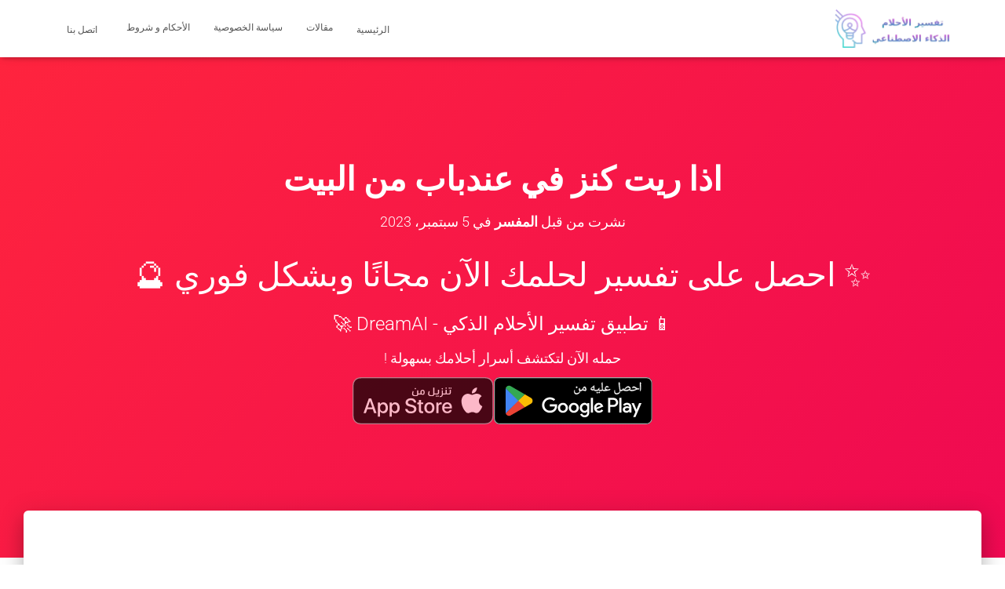

--- FILE ---
content_type: image/svg+xml
request_url: https://tafsir-7ulm.com/wp-content/themes/hestia/assets/img/appStore_ar.svg
body_size: 2229
content:
<?xml version="1.0" encoding="UTF-8"?>
<svg id="Layer_2" data-name="Layer 2" xmlns="http://www.w3.org/2000/svg" viewBox="0 0 119.66 40">
  <defs>
    <style>
      .cls-1, .cls-2, .cls-3 {
        stroke-width: 0px;
      }

      .cls-2 {
        fill: #a6a6a6;
      }

      .cls-3 {
        fill: #fff;
      }
    </style>
  </defs>
  <g id="OL">
    <g>
      <g>
        <path class="cls-2" d="m9.53,0C9.17,0,8.81,0,8.44,0c-.31,0-.61,0-.92.01-.67,0-1.34.07-2,.18-.66.11-1.3.32-1.9.63-.6.31-1.14.7-1.62,1.18-.48.47-.88,1.02-1.18,1.62-.3.6-.51,1.24-.62,1.9C.08,6.18.02,6.85.02,7.52c0,.31-.01.61-.02.92v23.11c0,.31,0,.61.02.92,0,.67.07,1.34.18,2,.11.66.32,1.31.63,1.9.3.6.7,1.14,1.18,1.61.47.48,1.02.87,1.62,1.18.6.3,1.24.52,1.9.63.66.11,1.33.17,2,.18.31,0,.61.01.92.01.37,0,.73,0,1.09,0h100.6c.36,0,.72,0,1.08,0,.3,0,.62,0,.92-.01.67,0,1.34-.07,2-.18.66-.11,1.31-.33,1.91-.63.6-.3,1.14-.7,1.62-1.18.48-.47.87-1.02,1.18-1.61.3-.6.51-1.24.62-1.9.11-.66.17-1.33.19-2,0-.31,0-.61,0-.92,0-.36,0-.72,0-1.09V9.54c0-.37,0-.73,0-1.09,0-.31,0-.61,0-.92-.01-.67-.07-1.34-.19-2-.11-.66-.32-1.3-.62-1.9-.62-1.2-1.6-2.18-2.8-2.8-.6-.3-1.24-.51-1.91-.63-.66-.11-1.33-.17-2-.18-.3,0-.62-.01-.92-.01-.36,0-.72,0-1.08,0h0"/>
        <path class="cls-1" d="m111.21.88h.91c.62.02,1.24.07,1.86.18.58.1,1.14.28,1.67.55,1.04.53,1.88,1.38,2.42,2.42.26.52.44,1.08.54,1.65.1.62.16,1.25.17,1.89,0,.28,0,.59,0,.89,0,.38,0,.73,0,1.09v20.93c0,.36,0,.72,0,1.08,0,.33,0,.62,0,.93-.01.62-.07,1.24-.17,1.85-.09.58-.28,1.14-.54,1.67-.26.51-.61.98-1.02,1.39-.41.41-.88.76-1.4,1.02-.53.27-1.09.45-1.67.55-.62.1-1.24.16-1.87.16-.29,0-.6.01-.9.01h-1.08s-101.69,0-101.69,0c-.3,0-.6,0-.9-.01-.63,0-1.25-.06-1.87-.16-.58-.1-1.13-.28-1.66-.55-.52-.26-.99-.61-1.4-1.02-.41-.41-.76-.88-1.02-1.4-.26-.52-.45-1.08-.54-1.66-.1-.62-.16-1.25-.17-1.88,0-.21-.01-.91-.01-.91V8.44s0-.69.01-.89c0-.63.06-1.25.17-1.87.1-.58.28-1.14.54-1.66.26-.52.6-.99,1.02-1.4.41-.41.88-.76,1.4-1.02.52-.26,1.08-.45,1.65-.54.62-.1,1.25-.16,1.88-.16h.9"/>
      </g>
      <g id="_Group_" data-name=" Group ">
        <g id="_Group_2" data-name=" Group 2">
          <path id="_Path_" data-name=" Path " class="cls-3" d="m107.26,20.3c.02-1.7.91-3.26,2.36-4.15-.92-1.31-2.4-2.11-3.99-2.16-1.68-.18-3.31,1-4.16,1s-2.19-.99-3.61-.96c-1.87.06-3.56,1.1-4.47,2.73-1.93,3.35-.49,8.27,1.36,10.98.93,1.33,2.01,2.81,3.43,2.75,1.39-.06,1.91-.88,3.58-.88s2.14.88,3.59.85c1.49-.02,2.43-1.33,3.32-2.67.67-.94,1.18-1.99,1.52-3.09-1.77-.75-2.92-2.48-2.92-4.4Z"/>
          <path id="_Path_2" data-name=" Path 2" class="cls-3" d="m104.53,12.21c.81-.97,1.21-2.23,1.11-3.49-1.24.13-2.39.72-3.21,1.66-.81.92-1.22,2.13-1.14,3.36,1.26.01,2.45-.55,3.24-1.53Z"/>
        </g>
      </g>
      <g>
        <path class="cls-3" d="m17.2,27.14h-4.73l-1.14,3.36h-2l4.48-12.42h2.08l4.48,12.42h-2.04l-1.14-3.36Zm-4.24-1.55h3.75l-1.85-5.45h-.05l-1.85,5.45Z"/>
        <path class="cls-3" d="m30.06,25.97c0,2.81-1.51,4.62-3.78,4.62-1.17.06-2.28-.55-2.85-1.58h-.04v4.48h-1.86v-12.05h1.8v1.51h.03c.59-1.02,1.7-1.64,2.88-1.6,2.3,0,3.81,1.82,3.81,4.62Zm-1.91,0c0-1.83-.95-3.04-2.39-3.04s-2.38,1.23-2.38,3.04.96,3.05,2.38,3.05,2.39-1.2,2.39-3.05Z"/>
        <path class="cls-3" d="m40.02,25.97c0,2.81-1.51,4.62-3.78,4.62-1.17.06-2.28-.55-2.85-1.58h-.04v4.48h-1.86v-12.05h1.8v1.51h.03c.59-1.02,1.7-1.64,2.88-1.6,2.3,0,3.81,1.82,3.81,4.62Zm-1.91,0c0-1.83-.95-3.04-2.39-3.04s-2.38,1.23-2.38,3.04.96,3.05,2.38,3.05,2.39-1.2,2.39-3.05Z"/>
        <path class="cls-3" d="m46.61,27.04c.14,1.23,1.33,2.04,2.97,2.04s2.69-.81,2.69-1.92c0-.96-.68-1.54-2.29-1.94l-1.61-.39c-2.28-.55-3.34-1.62-3.34-3.35,0-2.14,1.87-3.61,4.52-3.61s4.42,1.47,4.48,3.61h-1.88c-.11-1.24-1.14-1.99-2.63-1.99s-2.52.76-2.52,1.86c0,.88.65,1.39,2.25,1.79l1.37.34c2.55.6,3.61,1.63,3.61,3.44,0,2.32-1.85,3.78-4.79,3.78-2.75,0-4.61-1.42-4.73-3.67h1.9Z"/>
        <path class="cls-3" d="m58.24,19.3v2.14h1.72v1.47h-1.72v4.99c0,.78.34,1.14,1.1,1.14.2,0,.41-.02.61-.04v1.46c-.34.06-.69.09-1.03.09-1.83,0-2.55-.69-2.55-2.44v-5.19h-1.32v-1.47h1.32v-2.14h1.87Z"/>
        <path class="cls-3" d="m60.96,25.97c0-2.85,1.68-4.64,4.29-4.64s4.29,1.79,4.29,4.64-1.66,4.64-4.29,4.64-4.29-1.78-4.29-4.64Zm6.7,0c0-1.95-.9-3.11-2.4-3.11s-2.4,1.16-2.4,3.11.89,3.11,2.4,3.11,2.4-1.14,2.4-3.11h0Z"/>
        <path class="cls-3" d="m71.08,21.44h1.77v1.54h.04c.25-.99,1.16-1.67,2.18-1.64.21,0,.43.02.64.07v1.74c-.27-.08-.55-.12-.83-.11-1.03-.04-1.91.76-1.95,1.8,0,.1,0,.19.01.29v5.37h-1.86v-9.05Z"/>
        <path class="cls-3" d="m84.28,27.84c-.25,1.64-1.85,2.77-3.9,2.77-2.63,0-4.27-1.76-4.27-4.6s1.64-4.68,4.19-4.68,4.08,1.72,4.08,4.47v.64h-6.39v.11c-.11,1.3.84,2.44,2.14,2.56.1,0,.2.01.29,0,.9.08,1.75-.43,2.09-1.27h1.76Zm-6.28-2.7h4.53c.07-1.2-.85-2.23-2.05-2.3h0c-.06,0-.11,0-.17,0-1.27,0-2.3,1.01-2.31,2.28h0s0,.01,0,.02Z"/>
      </g>
      <g>
        <path class="cls-3" d="m53.79,16.08h-.65c-1.27,0-2.61-.26-2.61-2.02.09-.79.27-1.57.54-2.32l.85.23-.12.39c-.18.55-.3,1.12-.36,1.7,0,1.21,1.16,1.21,1.94,1.21h.55c.39,0,.93-.16.93-.65v-3.44h.93v2.58c.2.09.42.13.64.12h.32v.8h-.32c-.22,0-.43-.03-.64-.1v.12c0,.45-.35,1.38-2,1.38Zm-.53-5.85c-.31-.02-.55-.28-.53-.59.02-.31.28-.55.59-.53.3.02.53.26.53.56,0,.31-.23.56-.54.57-.02,0-.04,0-.05,0Z"/>
        <path class="cls-3" d="m57.8,13.88c-.11-.38-.16-.78-.15-1.18-.11-1.02.64-1.94,1.66-2.05.08,0,.15-.01.23,0,1.24,0,1.72,1.01,1.72,2.21,0,.89-.31,2.09-1.52,2.09-.4-.04-.79-.13-1.17-.27h-1.98v-.8h1.21Zm.94.04c.3.13.61.2.93.22.54,0,.69-.69.69-1.3s-.17-1.42-.87-1.42c-.64,0-.91.59-.91,1.34-.01.39.04.78.17,1.16h0Z"/>
        <path class="cls-3" d="m67.41,16.08h-.65c-1.27,0-2.61-.26-2.61-2.02.09-.79.27-1.57.54-2.32l.85.23-.12.39c-.18.55-.3,1.12-.36,1.7,0,1.21,1.16,1.21,1.94,1.21h.55c.39,0,.93-.16.93-.65v-5.81h.93v4.95c.2.09.42.13.64.12h.32v.8h-.32c-.22,0-.43-.03-.64-.1v.12c0,.45-.35,1.38-2,1.38Z"/>
        <path class="cls-3" d="m73.5,10.69v2.45c0,1.04-.62,1.54-1.85,1.54h-1.45v-.8h1.41c.74,0,.94-.32.94-.87v-2.32h.94Zm-2.33,5.94c-.31-.02-.55-.28-.53-.59.02-.31.28-.55.59-.53.3.02.53.26.53.56,0,.31-.23.56-.54.57-.02,0-.04,0-.06,0h0Zm1.46,0c-.31-.02-.55-.28-.53-.59.02-.31.28-.55.59-.53.3.02.53.26.53.56,0,.31-.23.56-.54.57h0s-.04,0-.05,0h0Z"/>
        <path class="cls-3" d="m74.19,15.99c.13.02.27.02.4.03.77,0,1.15-.44,1.15-1.34v-3.5h.94v2.71h.86v.8h-.87c.01.59-.2,1.17-.6,1.61-.42.35-.96.54-1.52.51-.2,0-.4-.02-.59-.04l.23-.78Zm1.98-5.66c-.31-.02-.55-.28-.53-.59.02-.31.28-.55.59-.53.3.02.53.26.53.56,0,.31-.23.56-.54.57-.02,0-.04,0-.06,0Z"/>
        <path class="cls-3" d="m80.64,14.68c-.38-.01-.74-.11-1.07-.3-.45.24-.96.34-1.47.3h-.71v-.8h.76c.71,0,.85-.11.85-.64v-2.55h.93v3.03c.22.11.46.16.71.16h.58v.8h-.58Zm-1.21-4.86c-.31-.02-.55-.28-.53-.59.02-.31.28-.55.59-.53.3.02.53.26.53.56,0,.31-.23.56-.54.57-.02,0-.04,0-.06,0Z"/>
        <path class="cls-3" d="m83.45,10.69v2.45c0,1.04-.62,1.54-1.85,1.54h-.54v-.8h.51c.74,0,.94-.32.94-.87v-2.32h.94Zm-1.39-.87c-.31-.02-.55-.28-.53-.59.02-.31.28-.55.59-.53.3.02.53.26.53.56,0,.31-.23.56-.54.57-.02,0-.04,0-.06,0Zm1.46,0c-.31-.02-.55-.28-.53-.59.02-.31.28-.55.59-.53.3.02.53.26.53.56,0,.31-.23.56-.54.57-.02,0-.04,0-.06,0Z"/>
      </g>
    </g>
  </g>
</svg>
